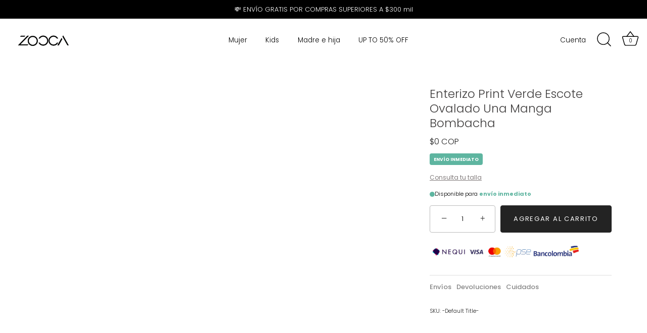

--- FILE ---
content_type: text/javascript; charset=utf-8
request_url: https://www.zocca.com.co/products/enterizo-print-verde-escote-ovalado-una-manga-bombacha.js
body_size: 28
content:
{"id":7505960763531,"title":"Enterizo Print Verde Escote Ovalado Una Manga Bombacha","handle":"enterizo-print-verde-escote-ovalado-una-manga-bombacha","description":null,"published_at":"2024-07-19T15:59:43-05:00","created_at":"2024-07-19T15:59:43-05:00","vendor":"ZOCCA ONLINE","type":"","tags":[],"price":0,"price_min":0,"price_max":0,"available":true,"price_varies":false,"compare_at_price":null,"compare_at_price_min":0,"compare_at_price_max":0,"compare_at_price_varies":false,"variants":[{"id":42624672563339,"title":"Default Title","option1":"Default Title","option2":null,"option3":null,"sku":"-Default Title-","requires_shipping":true,"taxable":true,"featured_image":null,"available":true,"name":"Enterizo Print Verde Escote Ovalado Una Manga Bombacha","public_title":null,"options":["Default Title"],"price":0,"weight":0,"compare_at_price":null,"inventory_management":null,"barcode":null,"requires_selling_plan":false,"selling_plan_allocations":[]}],"images":[],"featured_image":null,"options":[{"name":"Title","position":1,"values":["Default Title"]}],"url":"\/products\/enterizo-print-verde-escote-ovalado-una-manga-bombacha","requires_selling_plan":false,"selling_plan_groups":[]}